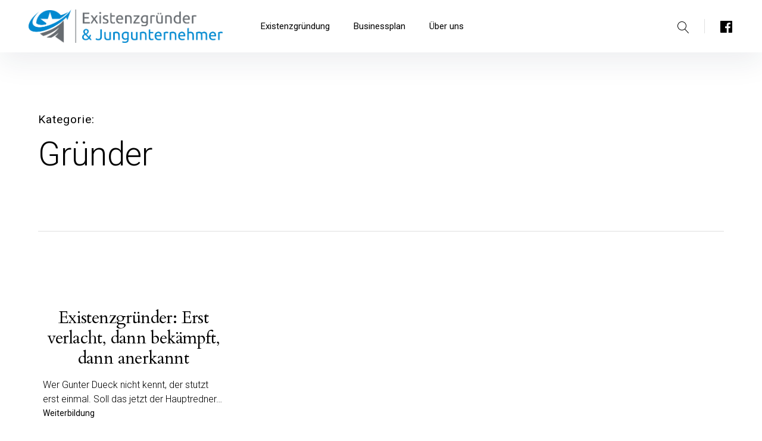

--- FILE ---
content_type: application/javascript
request_url: https://www.existenzgruender-jungunternehmer.de/p/blog/wp-content/plugins/bpwettbewerbe/js/ajax.js?ver=6.9
body_size: 592
content:
jQuery(function ($) {

	// Das Abschicken des Formulars verhindern
	$("#BPForm").change(function() {

		var myFormParams = $('#BPForm').serializeArray();
		var ajaxurl = '/p/blog/wp-admin/admin-ajax.php';
		
		var data = {
				action: 'myajax_submit',
				myFormParams: myFormParams
				};

		var ajaxCall = $.post(ajaxurl, data, function(response) {

			$("#BPTable").hide().html(response).fadeIn();
						
			//how much items per page to show
	        var show_per_page = 10;
	        //getting the amount of elements inside content div
	        var number_of_items = $('#BPTable tbody tr').length;
	        //calculate the number of pages we are going to have
	        var number_of_pages = Math.ceil(number_of_items/show_per_page);
	
	        //set the value of our hidden input fields
	        $('#current_page').val(0);
	        $('#show_per_page').val(show_per_page);
	
	        //now when we got all we need for the navigation let's make it '
	
	        /*
	        what are we going to have in the navigation?
	            - link to previous page
	            - links to specific pages
	            - link to next page
	        */
	        var navigation_html = '<a class="previous_link" href="javascript:previous();">Zurück</a>';
	        var current_link = 0;
	        while(number_of_pages > current_link){
	            navigation_html += '<a class="page_link" href="javascript:go_to_page(' + current_link +')" longdesc="' + current_link +'">'+ (current_link + 1) +'</a>';
	            current_link++;
	        }
	        navigation_html += '<a class="next_link" href="javascript:next();">Weiter</a>';
	
	        $('#contentPagination').html(navigation_html);
	
	        //add active_page class to the first page link
	        $('#contentPagination .page_link:first').addClass('active_page');
	
	        //hide all the elements inside content div
			$('#BPTable tbody tr').css('display', 'none');
			
	        //and show the first n (show_per_page) elements
	        $('#BPTable tbody tr').slice(0, show_per_page).css('display', 'table-row');
		})
			.fail(function(response) {
				// console.log('Fehler.' + JSON.stringify(response));
			});
		
	//Damit das Formular nicht doch noch abgeschickt wird
	return false;
	});
});


--- FILE ---
content_type: text/plain
request_url: https://www.google-analytics.com/j/collect?v=1&_v=j102&aip=1&a=502930511&t=pageview&_s=1&dl=https%3A%2F%2Fwww.existenzgruender-jungunternehmer.de%2Fp%2Fblog%2Fblog-post%2Ftag%2Fgruender&ul=en-us%40posix&dt=Gr%C3%BCnder%20Archive%20-%20Gr%C3%BCnderblog&sr=1280x720&vp=1280x720&_u=YEBAAEABAAAAACAAI~&jid=858226608&gjid=1145763797&cid=1223057996.1768965248&tid=UA-63149913-1&_gid=1920827564.1768965248&_r=1&_slc=1&z=1227357941
body_size: -456
content:
2,cG-7318ZPPW14